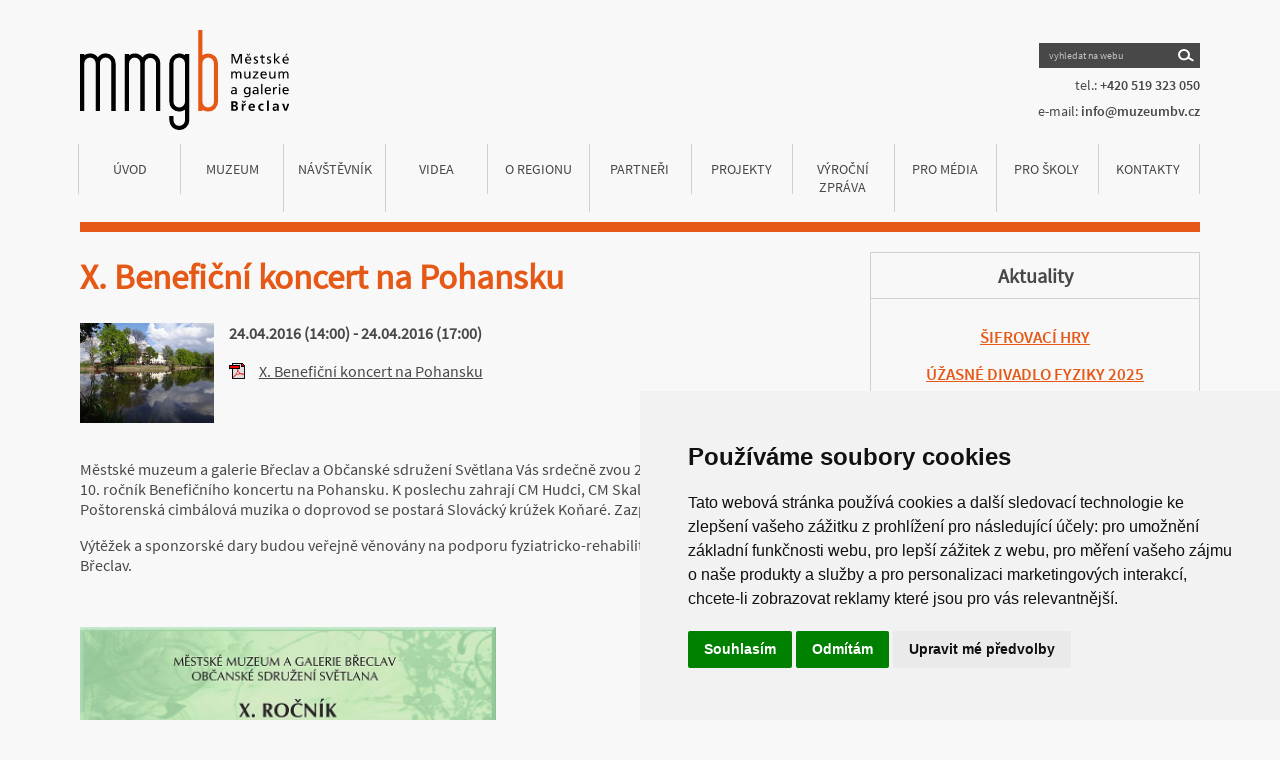

--- FILE ---
content_type: text/html; charset=UTF-8
request_url: https://www.muzeumbv.cz/aktuality/x--beneficni-koncert-na-pohansku/
body_size: 4173
content:

<!DOCTYPE html>
<html lang="cs" dir="ltr">
<head>
  <meta charset="utf-8">
  <meta name="keywords" content="mestske, muzeum, galerie, Břeclav, synagoga, zámeček, Pohansko, Lichtenštejnský dům">
  <meta name="description" content="Městské muzeum a galerie Břeclav">
  <meta name="robots" content="all,follow">
  <meta http-equiv="content-language" content="cs">
  <title>Městské muzeum a galerie Břeclav - Muzeum, Synagoga, Zámeček Pohansko, Lichtenštejnský dům</title>
  <meta http-equiv="expires" content="0">
  <meta http-equiv="cache-control" content="no-cache, must-revalidate">
  <meta name="viewport" content="width=0, initial-scale = 1.0">

  <link rel="shortcut icon" href="https://www.muzeumbv.cz/img2/favicon.png" type="image/png">

  <!-- <link rel="icon" type="image/png" href="https://www.muzeumbv.cz/img/logo-min.png"> -->
  <link rel="stylesheet" href="https://use.fontawesome.com/releases/v5.8.1/css/all.css">

  <script src="https://ajax.googleapis.com/ajax/libs/jquery/2.1.4/jquery.min.js"></script>

  

<!-- Google tag (gtag.js) -->
<script async src="https://www.googletagmanager.com/gtag/js?id=G-RSS1CNE73W"></script>
<script>
  window.dataLayer = window.dataLayer || [];
  function gtag(){dataLayer.push(arguments);}
  gtag('js', new Date());

  gtag('config', 'G-RSS1CNE73W');
</script>


  <!-- SLICK -->
  <script src="https://www.muzeumbv.cz/js/slick.js"></script>
  <link href="https://www.muzeumbv.cz/css/slick.css" rel="stylesheet">
  <link href="https://www.muzeumbv.cz/css/slick-theme.css" rel="stylesheet">

  <link rel="stylesheet" href="https://use.fontawesome.com/releases/v5.8.1/css/all.css">

  <!-- lightbox -->
  <script src="https://www.muzeumbv.cz/js/lightbox.js"></script>
  <link href="https://www.muzeumbv.cz/css/lightbox.css" rel="stylesheet">

  <link rel="stylesheet" href="https://www.muzeumbv.cz/css/master.css?ver=1.28">
  <link rel="stylesheet" href="https://www.muzeumbv.cz/css/responsive.css?ver=1.2">

  <link rel="stylesheet" href="https://www.muzeumbv.cz/cookies_consent/cookies.css">
</head>
<body>


<!-- Cookie Consent by TermsFeed https://www.TermsFeed.com -->
<script type="text/javascript" src="//www.termsfeed.com/public/cookie-consent/4.2.0/cookie-consent.js" charset="UTF-8"></script>
<script type="text/javascript" charset="UTF-8">
document.addEventListener('DOMContentLoaded', function () {
cookieconsent.run({"notice_banner_type":"simple","consent_type":"express","palette":"light","language":"cs","page_load_consent_levels":["strictly-necessary"],"notice_banner_reject_button_hide":false,"preferences_center_close_button_hide":false,"page_refresh_confirmation_buttons":false,"website_name":"https://www.muzeumbv.cz"});
});
</script>

<noscript>Free cookie consent management tool by <a href="https://www.termsfeed.com/">TermsFeed</a></noscript>
<!-- End Cookie Consent by TermsFeed https://www.TermsFeed.com -->





<header>
  <div class="top">
    <div class="logo"><a href="https://www.muzeumbv.cz/"><img src="https://www.muzeumbv.cz/img2/logo.svg" alt="logo"></a></div>
    <div class="contact">
      <form action="https://www.muzeumbv.cz/hledej" method="post">
        <input type="text" name="hledat" value="" placeholder="vyhledat na webu" required>
        <button type="submit" class="lupa" name="find"><img src="https://www.muzeumbv.cz/img2/lupa.svg" alt="najít"></button>
      </form>
      <div class="telefon"><span><span class="regular">tel.:</span> +420 519 323 050</span></div>
      <div class="email"><span><span class="regular">e-mail:</span> <a href="mailto:info@muzeumbv.cz">info@muzeumbv.cz</a></span></div>
    </div>
    <div class="resp_menu">
      <button type="button" class="navbar-toggle"><span class="icon-bar"></span><span class="icon-bar"></span><span class="icon-bar"></span></button>
    </div>  </div>
  <div class="menu">
    <ul>
      <a class="item" href="https://www.muzeumbv.cz/"><li class="first">Úvod</li></a>
                    <li class="submenu" data-menu="1">Muzeum              <div id="submenu_1" class="submenu2" data-menu="1">
              <ul>
                              <a  href="https://www.muzeumbv.cz/historie-muzea"><li>Historie muzea</li></a>
                                <a  href="https://www.muzeumbv.cz/sbirkotvorna-cinnost"><li>Sbírkotvorná činnost</li></a>
                                <a  href="https://www.muzeumbv.cz/predmety-ze-sbirek"><li>Předměty ze sbírek</li></a>
                                <a  href="https://www.muzeumbv.cz/svatby"><li>Svatby</li></a>
                                <a  href="https://www.muzeumbv.cz/dokumenty"><li>Dokumenty</li></a>
                                <a  href="https://www.muzeumbv.cz/pronajmy"><li>Pronájmy</li></a>
                                <a  href="https://www.muzeumbv.cz/knihovna"><li>Knihovna</li></a>
                                <a  href="https://www.muzeumbv.cz/gdpr"><li>GDPR</li></a>
                              </ul>
              </div>
              </li>
                              <li class="submenu" data-menu="2">Návštěvník
                <div id="submenu_2" class="submenu2" data-menu="2">
                <ul>
                                  <a  href="https://www.muzeumbv.cz/akce"><li>Akce</li></a>
                                    <a  href="https://www.muzeumbv.cz/kratkodobe-vystavy"><li>Krátkodobé výstavy</li></a>
                                    <a  href="https://www.muzeumbv.cz/stale-expozice"><li>Stálé expozice</li></a>
                                    <a  href="https://www.muzeumbv.cz/oteviraci-doba-a-vstupne"><li>otevírací doba a vstupné</li></a>
                                    <a  href="https://www.muzeumbv.cz/archiv"><li>Archiv</li></a>
                                    <a  href="https://www.muzeumbv.cz/sifrovaci-hry"><li>ŠIFROVACÍ HRY</li></a>
                                    <a  href="https://www.muzeumbv.cz/kalendar-akci-v-breclavi"><li>Kalendář akcí v Břeclavi</li></a>
                                  </ul>
                </div>
                </li>
                              <a class="item " href="https://www.muzeumbv.cz/videa"><li>VIDEA</li></a>
                            <li class="submenu" data-menu="4">O regionu              <div id="submenu_4" class="submenu2" data-menu="4">
              <ul>
                              <a  href="https://www.muzeumbv.cz/zidovska-breclav-"><li>Židovská Břeclav </li></a>
                                <a  href="https://www.muzeumbv.cz/etnografie-podluzi-"><li>Etnografie Podluží </li></a>
                                <a  href="https://www.muzeumbv.cz/sochy-kolem-nas-"><li>Sochy kolem nás </li></a>
                                <a  href="https://www.muzeumbv.cz/z-historie-breclavi"><li>Z historie Břeclavi</li></a>
                              </ul>
              </div>
              </li>
                            <a class="item " href="https://www.muzeumbv.cz/partneri"><li>Partneři</li></a>
                            <a class="item " href="https://www.muzeumbv.cz/projekty"><li>Projekty</li></a>
                            <a class="item " href="https://www.muzeumbv.cz/vyrocni-zprava-"><li>Výroční zpráva </li></a>
                            <li class="submenu" data-menu="8">Pro média              <div id="submenu_8" class="submenu2" data-menu="8">
              <ul>
                              <a  href="https://www.muzeumbv.cz/logo-mmg-breclav"><li>Logo MMG Břeclav</li></a>
                                <a  href="https://www.muzeumbv.cz/tiskove-zpravy"><li>Tiskové zprávy</li></a>
                              </ul>
              </div>
              </li>
                            <a class="item " href="https://www.muzeumbv.cz/pro-skoly-"><li>PRO ŠKOLY </li></a>
                            <a class="item " href="https://www.muzeumbv.cz/kontakty"><li>Kontakty</li></a>
                  </ul>
  </div>
</header>

<script type="text/javascript">
  if ($(window).width() <= 800) {
    $('.navbar-toggle').click(function(){
      $(".menu ul").slideToggle('slow');
    });

    $('.submenu').click(function(){
      var submenu = $(this).data('menu');
      $('#submenu_'+submenu).slideToggle('slow');
    });
  }
</script>

<script type="text/javascript">
  if ($(window).width() > 800) {
    $('.submenu').hover(
      function() {
        var submenu = $(this).data('menu');
        $('#submenu_'+submenu).show();
      }, function() {
        var submenu = $(this).data('menu');
        $('#submenu_'+submenu).hide();
      }
    );
  }
</script>


<div class="container-subpage">
<div class="container-left detail-aktuality">
<h1>X. Benefiční koncert na Pohansku</h1><a data-lightbox='uvodka' href='https://www.muzeumbv.cz/produkt_foto/271.jpg'><img src='https://www.muzeumbv.cz/produkt_foto/miniatury/271.jpg' class='akt-mini' alt='výstava' /></a>


   <p><span class="oddo">24.04.2016 (14:00) - 24.04.2016 (17:00)</span></p>
  <div id='prilohy'><p class='pdf'><a onclick='window.open(this.href);return false;' style="float: left;width:410px;" href='https://www.muzeumbv.cz/pdf/x--beneficni-koncert-na-pohansku49.pdf'>X. Benefiční koncert na Pohansku</a></p></div> <p>&nbsp;</p>
 <div class="cleaner"></div>
 <p><span>Městské muzeum a galerie Břeclav a Občanské sdružení Světlana Vás srdečně zvou 24. dubna 2016 ve 14 hodin na 10. ročník Benefičního koncertu na Pohansku. K poslechu zahrají CM Hudci, CM Skaličan, Dechová hudba Cyrilka, Poštorenská cimbálová muzika o doprovod se postará Slovácký krúžek Koňaré. Zazpívá Jara Švach a jeho host.</span></p>
<p><span data-mce-mark="1">Výtěžek a sponzorské dary budou veřejně věnovány na podporu fyziatricko-rehabilitačního oddělení nemocnice Břeclav.</span></p>
<p> </p>
<p><a href="../../../el/files/2015/beneficni-koncert-na-pohanskut.jpg" rel="lightbox"><span data-mce-mark="1"><img src="../../../el/files/2015/beneficni-koncert-na-pohanskut.jpg" alt="" width="416" height="583" /></span></a></p><div class='cleaner'></div></div>

<div class="container-right">
  <div class="section-border">
    <div class="block aktuality">
  <div class="aktuality-head">
    <h2>Aktuality</h2>
  </div>
  <h3><a href="https://www.muzeumbv.cz/sifrovaci-hry">ŠIFROVACÍ HRY</a></h3><h3><a href="https://www.muzeumbv.cz/aktuality/uzasne-divadlo-fyziky-2025">ÚŽASNÉ DIVADLO FYZIKY 2025</a></h3><h3><a href="https://www.muzeumbv.cz/aktuality/libor-balak">LIBOR BALÁK</a></h3>  <div align="center">
    <a href="/archiv-aktuality"><button type="button" class="button1">Archiv</button></a>
  </div>
</div>  </div>
  <div class="section-border">
    <div class="block kontakt">
  <!-- <div class="kontakt-head">
    <h2>Praktické informace</h2>
  </div>
  <h2 class="nadpis">Otevírací doba</h2>
  <table>
    <tr>
      <td>Muzeum pod vodárnou</td>
      <td>10.00 - 17.00</td>
    </tr>
  </table>
  <p><a href="https://www.muzeumbv.cz/kontakty">Otevírací doby dalších objektů</a></p> -->
  <!-- <p><a href="https://www.muzeumbv.cz/kontakty-svatky">Otevírací doby během vánočních svátků</a></p> -->

  <div class="kontakt-head">
    <h2>Vstupné</h2>
  </div>

  <table>
    <tr>
      <td>Muzeum pod Vodárnou</td>
      <td>100/70 Kč</td>
    </tr>
    <tr>
      <td>Synagoga</td>
      <td>60/30 Kč</td>
    </tr>
    <tr>
      <td>Lichtenštejnský dům</td>
      <td>60/30 Kč</td>
    </tr>
    <tr>
      <td>Zámecká věž</td>
      <td>50/30 Kč</td>
    </tr>
    <tr>
      <td>Zámeček Pohansko</td>
      <td>100/50 Kč</td>
    </tr>
    <tr>
      <td>Dny s archeologem na Pohansku</td>
      <td>150/80 Kč</td>
    </tr>
  </table>
</div>

<img src="https://i.ibb.co/71hDX28/pohansko-eu.jpg" border="0" width="100%">
  </div>
  <div class="section-border">
    <!--

<div class="block newsletter">
  <div class="newsletter-head">
    <h2>Odběr novinek</h2>
  </div>
  <form action="" method="post">
    <p>Nikdy Vám neunikne to nejzajímavější, co pro Vás připravujeme. Nechte si pravidelně zasílat na váš e-mail vybrané akce a výstavy.</p>
        <input type="email" name="email" placeholder="zadejte Váš e-mail" required>
    <div class="souhlas">
    </div>
    <button type="submit" class="button1" name="newsletter">Odeslat</button>
  </form>
</div>
-->

<center><br><br>
<a href="https://www.facebook.com/www.muzeumbv.cz" target="_blank"><img src="https://muzeumbv.cz/img/fb_icon.png" height="40" border="0"></a>
&nbsp;&nbsp;&nbsp;
<a href="https://www.instagram.com/mmg.breclav" target="_blank"><img src="https://muzeumbv.cz/img/ig_icon.png" height="40" border="0"></a>
<br><br><br>
</center>  </div>
</div>
</div>

<footer>
  <!-- <hr> -->
  <!-- <p>Projekt “Přeshraniční spolupráce při tvorbě nové archeologické expozice” byl vybrán v rámci operačního programu “Program přeshraniční spolupráce Slovenská republika - Česká republika 2007-2013”, spolufinancovaný fondem “Evropský fond regionálního rozvoje, prioritní osa: Podpora socio-kulturního a hospodářského rozvoje přeshraničního regionu a spolupráce, oblast podpory: 1.5 Rozvoj přeshraničního turismu</p>
  <div class="content">
    <img src="https://www.muzeumbv.cz/img/icom.svg">
    <img src="https://www.muzeumbv.cz/img2/logo1.svg">
    <img src="https://www.muzeumbv.cz/img2/logo2.svg">
    <img src="https://www.muzeumbv.cz/img2/logo3.svg">
  </div> -->
  <p class="bottom">Copyright &copy; 2026 Městské muzeum a galerie Břeclav. All rights reserved. Webdesign by <a href="https://www.synapse5.com" target="_blank"><strong>SYNAPSE/5</strong></a></p>
</footer>
</div>


</body>
</html>

<script type="text/javascript">
  $('.slick').slick({
    slidesToShow: 1,
    slidesToScroll: 1,
    autoplay: true,
    autoplaySpeed: 3500,
    dots: true,
    arrows: false,
    infinite: true
  });
</script>


--- FILE ---
content_type: text/css
request_url: https://www.muzeumbv.cz/css/master.css?ver=1.28
body_size: 3385
content:
/* JAKUB STOL - 5.2019 */

@font-face {
  font-family: SourceSansPro-Semibold;
  src: url("./fonts/SourceSansPro-Semibold.ttf");
}
@font-face {
  font-family: SourceSansPro-Regular;
  src: url("./fonts/SourceSansPro-Regular.ttf");
}

html {
  scroll-behavior: smooth;
}
body {
  margin: 0px;
  padding: 0px;
  font-family: SourceSansPro-Regular;
  background-color: #F8F8F8;
}
img{
  max-width: 100%;
}
a {
  color: #484848;
}
p {
  font-family: SourceSansPro-Regular;
  color: #484848;
}
.resp, .resp_menu {
  display: none;
}
hr {
  width: 100%;
  background-color: #E65815;
  height: 10px;
  border: none;
  margin: 10px 0px;
}

header {
  max-width: 1120px;
  margin: auto;
}
header .top {
  display: flex;
  align-items: center;
  margin-top: 30px;
}
header .top .logo {
  width: 50%;
}
header .top .contact {
  width: 50%;
  text-align: right;
}
header .top .contact {
  font-family: SourceSansPro-Semibold;
  font-size: 14px;
  color: #484848;
}
header .top .contact .regular {
  font-family: SourceSansPro-Regular;
}
header .top .contact form {
  display: inline-block;
  background-color: #484848;
}
header .top .contact form input, header .top .contact form ::placeholder {
  color: #C1C1C1;
  font-family: SourceSansPro-Regular;
  font-size: 10px;
}
header .top .contact form input {
  padding: 6px 0px 6px 10px;
  border: none;
  background-color: transparent;
  outline: none;
  width: 120px;
}
header .top .contact form .lupa {
  background-color: transparent;
  outline: none;
  border: none;
  border-radius: 0px;
  vertical-align: middle;
  transition: all 0.3s;
}
header .top .contact form .lupa:hover {
  opacity: 0.8;
  cursor: pointer;
}
header .top .contact form .lupa img {
  vertical-align: text-top;
}
header .top .contact a {
  color: #484848;
  text-decoration: none;
  transition: all 0.3s;
}
header .top .contact a:hover {
  color: black;
}
header .top .contact div {
  margin-top: 8px;
}
header .menu {
  padding-bottom: 10px;
  border-bottom: solid 10px #E65815;
}
header .menu ul {
  display: flex;
  margin: 10px 0px 0px;
  padding: 0px;
}
header .menu ul li {
  display: inline-block;
  font-family: SourceSansPro-Regular;
  color: #484848;
  text-transform: uppercase;
  font-size: 14px;
  padding: 16px 0px;
  transition: all 0.3s;
  cursor: pointer;
  text-align: center;
  width: 100%;
  border-right: solid 1px #D1D1D1;
  position: relative;
}
header .menu ul a.item {
  width: 100%;
  transform: translateX(-1px);
}
header .menu ul a.active li, header .menu ul a:hover li {
  text-decoration: underline;
}
header .menu ul li.first {
  border-left: solid 1px #D1D1D1;
  transform: translateX(-1px);
}
header .submenu2 {
  display: none;
  position: absolute;
  background-color: #F8F8F8;
  padding: 0px 10px;
  width: calc(100% - 20px);
  margin-top: 15px;
  z-index: 999;
  border: solid 1px #D1D1D1;
  border-top: 0px;
  margin-left: -1px;
}
header .submenu2 ul {
  display: block;
}
header .submenu2 ul a {
  text-decoration: none;
}
header .submenu2 ul li {
  display: block;
  border-right: 0px;
  padding: 12px 5px;
  width: calc(100% - 10px);
  position: relative;
}
header .submenu2 ul li::before {
  content: "";
  position: absolute;
  top: 0px;
  height: 1px;
  width: 50%;
  left: 50%;
  transform: translate(-50%, -50%);
  border-top: solid 1px #D1D1D1;
}

/* BARVY */
/* .sekcenadpis.pristup2 {
  background: url(../img/pristup.jpg) no-repeat right 10px center;
}
.sekcenadpis.prizemi {
  background: #e6e6e6 url(../img/prizemi.png) no-repeat right 10px center;
} */

.container-subpage .content .nadpis-1-colored, .sekcenadpis.gal {
  background-color: #D7263D;
  color: #fff;
}
.barva1 {
  background-color: #D7263Df2;
}
.container-subpage .content .nadpis-2-colored {
  background-color: #1C77C3;
  color: #fff;
}
.barva2 {
  background-color: #1C77C3f2;
}
.container-subpage .content .nadpis-3-colored {
  background-color: #00CC66;
  color: #fff;
}
.barva3 {
  background-color: #00CC66f2;
}
.container-subpage .content .nadpis-4-colored, .sekcenadpis.lich {
  background-color: #88498F;
  color: #fff;
}
.barva4 {
  background-color: #88498Ff2;
}
.container-subpage .content .nadpis-5-colored, .sekcenadpis.poh {
  background-color: #F1C40F;
  color: #fff;
}
.barva5 {
  background-color: #F1C40Ff2;
}
.container-subpage .content .nadpis-6-colored {
  background-color: #E65815;
  color: #fff;
}
.barva6 {
  background-color: #E65815f2;
}

.barva7 {
  background-color: #9e5c41f2;
}

.barva8 {
  background-color: #357546;
}
.container-subpage .content .nadpis-201-colored {
  background-color: #357546;
  color: #fff;
}

h2.barva8 {
  background-color: #357546;
  color: white;
}

.barva61 {
  color: #D7263D !important;
}
.barva62 {
  color: #1C77C3 !important;
}
.barva63 {
  color: #00CC66 !important;
}
.barva64 {
  color: #88498F !important;
}
.barva102 {
  color: #F1C40F !important;
}
.barva106 {
  color: #E65815 !important;
}

.barva116{
  color: #357546 !important;
}

.block-main {
  max-width: 1120px;
  margin: auto;
  display: flex;
  padding-top: 10px;
  border-top: solid 10px #E65815;
}
.block-main .block-left {
  margin-right: 10px;
  width: calc(35% - 10px);
}
.block-main .block {
  margin-bottom: 10px;
  position: relative;
  overflow: hidden;
}
.block-main .block .block-back {
  width: 100%;
  height: 100%;
  background-position: center;
  background-repeat: no-repeat;
  background-size: cover;
  transition: ease-out 0.4s;
}
.block-main .block:hover .block-back {
  transform: scale(1.1) rotate(-4deg);
}
.block-main .block .section {
  position: absolute;
  width: 250px;
  height: 130px;
  transition: all 0.4s;
}
.block-main .block:hover .section {
  opacity: 0.8;
}
.block-main .section::before {
  content: "";
  width: 30px;
  height: 30px;
  margin: 10px;
  position: absolute;
  top: 0px;
  left: 0px;
  border-top: solid 1px white;
  border-left: solid 1px white;
}
.block-main .section::after {
  content: "";
  width: 30px;
  height: 30px;
  margin: 10px;
  position: absolute;
  bottom: 0px;
  right: 0px;
  border-bottom: solid 1px white;
  border-right: solid 1px white;
}
.block-main .block-left .section {
  top: 0px;
  left: 0px;
}
.block-main .block-center .section {
  width: auto;
  left: 0px;
  bottom: 0px;
  right: 0px;
}
.block-main .block-right .section {
  top: 0px;
  right: 0px;
}
.block-main .block a {
  text-decoration: none;
}
.block-main .block .section h2 {
  color: white;
  text-decoration: none;
  font-size: 16px;
  font-family: SourceSansPro-Semibold;
  text-align: center;
  margin: 0px;

  position: absolute;
  top: 50%;
  left: 50%;
  width: 100%;
  transform: translate(-50%, -50%);
}
.block-main .block-left .block {
  width: 100%;
  height: 280px;
}
.block-main .block-center {
  width: 30%;
}
.block-main .block-center .block {
  width: 100%;
  height: 444px;
}
.block-main .block-right {
  margin-left: 10px;
  width: calc(35% - 10px);
}
.block-main .block-right .block {
  width: 100%;
  height: 280px;
}

.block-main .block-left .block.aktuality {
  height: auto;
  width: calc(100% - 2px);
  border: solid 1px #D1D1D1;
}
.block.aktuality {
  padding-bottom: 30px;
}
.block.aktuality .aktuality-head {
  border-bottom: solid 1px #D1D1D1;
  width: 100%;
  text-align: center;
  margin-bottom: 30px;
}
.block.aktuality h2 {
  margin: 10px 0px;
  font-size: 20px;
  color: #484848;
}
.block.aktuality a {
  color: #E65815;
  transition: all 0.3s;
  text-decoration: underline;
}
.block.aktuality a:hover {
  opacity: 0.8;
}
.block.aktuality h3 {
  font-size: 17px;
  padding: 0px 15px;
  width: calc(100% - 30px);
  font-family: SourceSansPro-Semibold;
  margin: 20px 0px;
  text-align: center;
  line-height: 1;
}
.block-main .block-center .block.newsletter {
  width: calc(100% - 2px);
  height: auto;
  border: solid 1px #D1D1D1;
}
.block.newsletter h2 {
  margin: 10px 0px;
  font-size: 20px;
  color: #484848;
}
.block.newsletter p {
  text-align: center;
  font-size: 14px;
  padding: 0px 15px 15px;
  margin: 0px;
}
.block.newsletter p strong {
  font-size: 20px;
}
.block.newsletter .newsletter-head {
  border-bottom: solid 1px #D1D1D1;
  width: 100%;
  text-align: center;
  margin-bottom: 30px;
}
.block.newsletter form {
  width: 80%;
  min-width: 200px;
  margin: 10px auto 30px;
  text-align: center;
}
.block.newsletter input[type="checkbox"] {
  background: #484848;
  -webkit-appearance: #484848;
  -moz-appearance: #484848;
  transform: scale(1.2);
  margin: 8px;
  vertical-align: middle;
}
.block.newsletter input {
  background-color: #484848;
  outline: none;
  color: white;
  border: none;
  border-radius: 0px;
  font-family: SourceSansPro-Regular;
  padding: 6px 8px;
  font-size: 10px;
  width: 115px;
}
.block.newsletter input, .block.newsletter input::placeholder {
  color: #C1C1C1;
}
.block.newsletter input[type="text"] {
  width: 80%;
}
.block.newsletter input::placeholder {
  font-family: SourceSansPro-Regular;
}
.block.newsletter .souhlas {
  font-size: 10px;
  margin: 5px 0px;
}
.block.newsletter .souhlas span {
  vertical-align: middle;
}

.block-main .block-right .block.kontakt {
  height: auto;
  width: calc(100% - 2px);
  border: solid 1px #D1D1D1;
}
.block.kontakt .kontakt-head {
  border-bottom: solid 1px #D1D1D1;
  width: 100%;
  text-align: center;
  margin-bottom: 30px;
}
.block.kontakt {
  text-align: center;
}
.block.kontakt h2 {
  margin: 10px 0px;
  font-size: 20px;
  color: #484848;
}
.block.kontakt h2.nadpis {
  margin-top: 10px;
}
.block.kontakt a {
  color: #E65815;
  text-decoration: underline;
  font-family: SourceSansPro-Semibold;
  transition: all 0.3s;
}
.block.kontakt a:hover {
  opacity: 0.8;
}
.block.kontakt p {
  margin: 25px 0px;
}
.block.kontakt table {
  width: 90%;
  margin: 20px auto 30px;
  min-width: 250px;
}
.block.kontakt table td {
  text-align: left;
  font-size: 15px;
}
.block.kontakt table td:nth-child(2) {
  color: #E65815;
  text-align: right;
  width: 30%;
}

.slider-back {
  max-width: 1120px;
  margin: 10px auto 6px;
  position: relative;
}
.slick .slider {
  position: relative;
  width: 100%;
  height: 450px;
}
.slick .slider-nazev {
  position: absolute;
  top: 0px;
  left: 0px;
  z-index: 3;
  width: 50%;
  min-width: 415px;
  height: 200px;
  transition: all 0.5s;
}
.slick .slider-nazev:hover {
  opacity: 0.8;
}
.slick .slider-nazev::before {
  content: "";
  width: 30px;
  height: 30px;
  margin: 10px;
  position: absolute;
  top: 0px;
  left: 0px;
  border-top: solid 1px white;
  border-left: solid 1px white;
}
.slick .slider-nazev::after {
  content: "";
  width: 30px;
  height: 30px;
  margin: 10px;
  position: absolute;
  bottom: 0px;
  right: 0px;
  border-bottom: solid 1px white;
  border-right: solid 1px white;
}
.slick .slider-text {
  padding: 45px;
  /* margin: 30px; */
  /* border: solid 2px #D1D1D1; */
  position: absolute;
  bottom: 0px;
  left: 25px;
  height: 150px;
  width: 300px;
  background-color: #f8f8f8;
  z-index: 1;
}
.slick .slider-text .datum p {
  position: absolute;
  top: 20%;
  left: 50%;
  transform: translate(-50%, -50%);
  margin: 0px;
  padding: 25px;
  font-weight: bold;
  width: calc(100% - 50px);
}
.slick .slider-text .text p {
  position: absolute;
  top: 60%;
  left: 50%;
  transform: translate(-50%, -50%);
  margin: 0px;
  padding: 25px;
  width: calc(100% - 50px);
}
.slick .slider-img {
  background-color: #257cc5;
  position: absolute;
  right: 0px;
  top: 0px;
  bottom: 0px;
  width: 60%;
  background-position: center;
  background-repeat: no-repeat;
  background-size: cover;
}
.slick .slider-text p {
  text-align: center;
  font-size: 18px;
}
.slick .slider-nazev h2 {
  font-size: 30px;
  font-family: SourceSansPro-Semibold;
  position: absolute;
  margin: 0px;
  text-align: center;
  padding: 20px;
  top: 50%;
  left: 50%;
  transform: translate(-50%, -50%);
  width: calc(100% - 40px);
  color: white;
}
.slick-dotted.slick-slider {
  position: relative;
  margin-bottom: 0px;
}
.slick .slick-dots {
  position: absolute;
  right: -3%;
  left: auto;
  height: auto;
  width: auto;
  background: none;
  top: 50%;
  bottom: auto;
  transform: translate(-50%, -50%);
}
.slick .slick-dots .slick-dotted-ul {
  background-color: #f8f8f8;
  padding: 25px 10px 10px;
}
.slick-dots li {
  display: block;
  margin: auto;
  margin-bottom: 15px;
  width: auto;
  height: auto;
}
.slick .slick-dots li button {
  width: 15px;
  height: 15px;
}
.slick-dots li button:before {
  background-color: #484848;
  content: "";
  width: 15px;
  height: 15px;
  opacity: 1;
}
.slick-dots li.slick-active button:before, .slick-dots li button:hover:before {
  background-color: #E65815;
  opacity: 1;
}

.container-subpage {
  max-width: 1120px;
  margin: auto;
  display: flex;
}
.container-subpage .container-left {
  width: calc(100% - 350px);
}
.container-subpage .container-right {
  width: 350px;
}
.container-subpage .container-right .section-border {
  border: solid 1px #D1D1D1;
  margin: 20px 0px 20px 20px;
}
.container-subpage .content {
  padding: 20px 0px;
  text-align: left;
}
/* INTERNI STYLY */
.container-subpage .content h1 {
  display: block;
  margin: 12px 0 12px 0;
  color: #000;
  font: 28px;
  text-transform: uppercase;
  font-family: SourceSansPro-Semibold;
}
.sekcenadpis {
  font-size: 22px;
  font-family: SourceSansPro-Semibold;
  color: #666;
  margin-bottom: 24px;
  margin-top: 24px;
  background-color: #e6e6e6;
  padding: 7px 7px 7px 17px;
}
.sekcenadpis-dalsi {
  font-size: 16px;
  font-family: SourceSansPro-Semibold;
  color: #666;
  margin-bottom: 5px;
  margin-top: 5px;
  background-color: #e6e6e6;
  padding: 7px 7px 7px 17px;
}
.container-subpage .content a {
  text-decoration: underline;
  color: #ff6600;
  transition: ease-out 0.3s;
}
.container-subpage .content p {
  font-size: 17px;
  color: #000;
  line-height: 170%;
  font-family: SourceSansPro-Regular;
  margin: 0;
  padding: 0;
}
.container-subpage .content table {
  border-collapse: collapse;
  border-spacing: 0;
  border: none;
  width: 100% !important;
}
.container-subpage .content table td {
  /* border: 1px solid #f1f1f1; */
  /* padding: 7px; */
  text-align: center;
  border: none;
}
.container-subpage .content a:hover {
  color: black;
}

.vypis_gal div {
  width: 100px;
  height: 100px;
  display: inline-block;
  margin: 5px;
  transition: all 0.3s;
  background-repeat: no-repeat;
  background-position: center;
  background-size: cover;
  overflow: hidden;
}
.vypis_gal div:hover {
  opacity: 0.8;
}

/* OSTATNI STYLY - OLD */
.detail-aktuality .oddo {
  font-weight: bold;
}
.detail-aktuality h1 {
  color: #e65815;
  font-size: 35px;
}

#filtruj {
  text-align: center;
  background-color: #e6e6e6;
  padding: 20px 10px;
}
#filtruj p {
  text-align: center;
  font-size: 15px;
}

#zajemdotaz {
  width: 100%;
  padding: 20px 10px;
  margin: 20px 0px;
}
#zajemdotaz input, #zajemdotaz textarea {
  background-color: transparent;
  resize: none;
  font-family: SourceSansPro-Regular;
  padding: 6px 0px 6px 10px;
  border: none;
  margin: 5px;
  width: 500px;
  outline: none;
  font-size: 18px;
  border: solid 1px #D1D1D1;
}

#levy_sloupec {
  float: left;
  width: 250px;
}
#pravy_sloupec {
  float: right;
  width: 250px;
}

#zajem {
  width: 100%;
}

.katalog {
  width: auto;
  height: 235px;
  float: left;
  text-align: center;
  margin: 0px 20px 20px 0;
  border: 1px dotted #ccc;
  padding: 5px 10px 0 10px;
}
.katalog img {
  height: 150px;
  margin-bottom: 10px;
}
.cleaner {
  clear: both !important;
}

.pozvanka {
  margin: 20px 0 20px 0;
  min-height: 100px;
}
.pozvanka img, .akt-mini {
  float: left;
  margin: 0 15px 20px 0;
  max-height: 100px;
  max-width: 160px;
}
.pozvanka p span, .text .oddo {
  font-weight: bold;
}

p.pdf a {
  margin: 2px 0;
  background: url(../admin/img/pdf.gif) no-repeat left;
  padding-left: 30px;
  display: block;
}

.button1 {
  display: inline-block;
  outline: none;
  background-color: #E65815;
  transition: all 0.3s;
  color: #F8F8F8;
  font-size: 18px;
  font-family: SourceSansPro-Regular;
  border: none;
  border-radius: 0px;
  margin: auto;
  padding: 5px 30px;
  border: solid 2px transparent;
  text-transform: uppercase;
}
.button1:hover {
  color: #E65815;
  background-color: #F8F8F8;
  border: solid 2px #E65815;
  cursor: pointer;
}

footer {
  max-width: 1120px;
  margin: auto;
  padding: 70px 0px 30px;
}
footer p {
  font-size: 10px;
  margin: 0px;
  text-align: center;
}
footer .content {
  text-align: center;
}
footer .content img {
  max-height: 80px;  
  width: auto;
  margin: 10px 20px;
  vertical-align: middle;
}
footer p.bottom {
  font-size: 14px;
}

/********************************* COOKIES ************************************/
.eu-cookies {
    position: fixed;
    left: 0;
    right: 0;
    bottom: 0;
    overflow: hidden;
    width: 100%;
    color: #fff;
    background-color: #484747;
    z-index: 1020;
    padding: 5px 5px 5px 5px;
    font-size: 12px;
    box-sizing: border-box;
    text-align: center;
}

@media (max-width: 768px) {
    .eu-cookies .btn {
        margin-top: 5px;
    }
}
@media (min-width: 768px) {
    .eu-cookies {
        padding: 15px 30px 15px;
        font-size: 17px;
    }
}

.eu-cookies a {
    color: #999;
    margin-right: 10px;
    transition: ease-out 0.3s;
}
.eu-cookies a:hover {
    color: white;
}
.eu-cookies button {
    padding: 1px 5px;
    font-size: 12px;
}

.btn-primary{
    border: 0px;
    width: 94px;
    height: 34px;
    background-color: white;
    border: solid 2px white;
    cursor: pointer;
    color: black;
    text-align: center;
    margin: 4px 0 0 2px;
    transition: ease-out 0.3s;
}
.btn-primary:hover {
  background-color: transparent;
  color: white;
}
